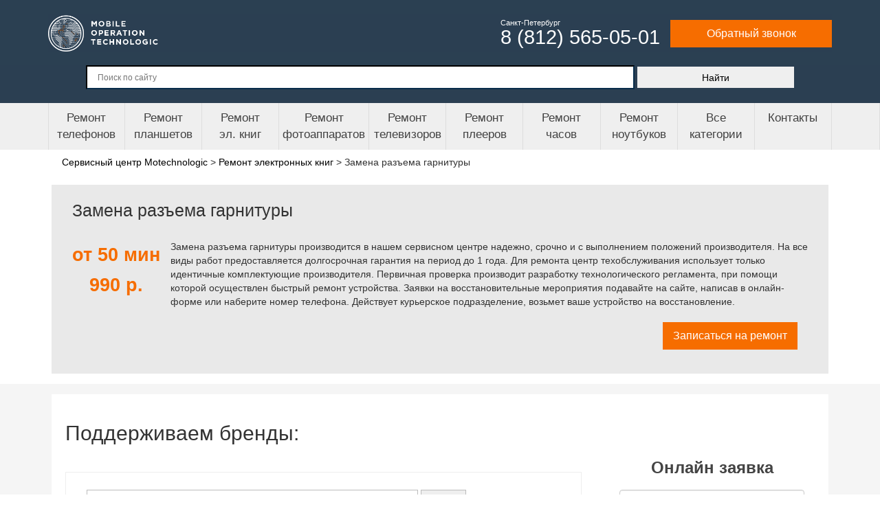

--- FILE ---
content_type: text/html; charset=UTF-8
request_url: https://motechnologic.ru/remont-el-knig/zamena-razyema-garnitury
body_size: 7741
content:
<!DOCTYPE html>
<html lang="ru">
<head>
    <meta http-equiv="Content-Type" content="text/html; charset=utf-8"/>
        <title>Замена разъема гарнитуры электронных книг - цена 990 руб. в сроки от 50 мин в сервисном центре Санкт-Петербурга</title>
    <!-- Google Tag Manager -->
    <script>(function(w,d,s,l,i){w[l]=w[l]||[];w[l].push({'gtm.start':
    new Date().getTime(),event:'gtm.js'});var f=d.getElementsByTagName(s)[0],
    j=d.createElement(s),dl=l!='dataLayer'?'&l='+l:'';j.async=true;j.src=
    'https://www.googletagmanager.com/gtm.js?id='+i+dl;f.parentNode.insertBefore(j,f);
    })(window,document,'script','dataLayer','GTM-TFWV8FC');</script>
    <!-- End Google Tag Manager -->
    <meta name="description" content="Замена разъема гарнитуры электронных книг в сервисном центре с гарантией качества. Опытные мастера, проверенные комплектующие, бесплатная диагностика, быстрая замена.">

<script>var inputmask_8b2a4bfb = {"mask":"+7 (999) 999-99-99"};</script>    <meta name="viewport" content="width=device-width"/>
    <link rel="SHORTCUT ICON" type="image/x-icon" href="/motechnologic/img/favicon.ico">
    <link href="https://fonts.googleapis.com/css?family=Exo+2:300,400,400i,700&amp;subset=cyrillic" rel="stylesheet"
          type="text/css"/>
    <link href="/motechnologic/css/main.css?v=4.1.2" rel="stylesheet" type="text/css">
    <link href="/motechnologic/css/bootstrap.css" rel="stylesheet" type="text/css">
    <link href="/motechnologic/css/magnific-popup.css" rel="stylesheet" type="text/css">
    <link rel="stylesheet" href="/motechnologic/css/hamburgers.css">


    
    <link href="https://motechnologic.ru/remont-el-knig/zamena-razyema-garnitury" rel="canonical">


    <meta name="yandex-verification" content="e3a68991f20ce3ae"/>
    <meta name="google-site-verification" content="s67gTrE5MgwmSv8BlDuXMCZJNL1G42fRhZxpMTZqj4I"/>



</head>
<body>

<!-- Google Tag Manager (noscript) -->
<noscript><iframe src="https://www.googletagmanager.com/ns.html?id=GTM-TFWV8FC"
height="0" width="0" style="display:none;visibility:hidden"></iframe></noscript>
<!-- End Google Tag Manager (noscript) -->

<!-- Yandex.Metrika counter -->
<script>
    (function (m, e, t, r, i, k, a) {
        m[i] = m[i] || function () {
            (m[i].a = m[i].a || []).push(arguments)
        };
        m[i].l = 1 * new Date();
        k = e.createElement(t), a = e.getElementsByTagName(t)[0], k.async = 1, k.src = r, a.parentNode.insertBefore(k, a)
    })
    (window, document, "script", "https://mc.yandex.ru/metrika/tag.js", "ym");

    ym(53819533, "init", {
        clickmap: true,
        trackLinks: true,
        accurateTrackBounce: true,
        webvisor: true
    });
</script>
<noscript>
    <div><img src="https://mc.yandex.ru/watch/53819533" style="position:absolute; left:-9999px;" alt=""/></div>
</noscript>
<!-- /Yandex.Metrika counter -->


<!-- Global site tag (gtag.js) - Google Analytics -->
<script async src="https://www.googletagmanager.com/gtag/js?id=UA-140888307-1"></script>
<script>
    window.dataLayer = window.dataLayer || [];

    function gtag() {
        dataLayer.push(arguments);
    }

    gtag('js', new Date());

    gtag('config', 'UA-140888307-1');
</script>


    <header class="header">
    <div class="header-top">
        <div class="container">
            <div class="header-info">
                <div class="row">
                    <div class="col-xs-6 col-sm-4 col-md-3 col-lg-4 header-logo">
                        
                        <div class="hamburger hamburger--collapse hidden-md hidden-lg">
                            <div class="hamburger-box">
                                <div class="hamburger-inner"></div>
                            </div>
                        </div>

                        <a href="/" class="logo"><img alt="Сервисный центр Motechnologic" src="/motechnologic/img/logo-white.png"></a>
                    </div>
                    <div class="col-xs-6 col-sm-8 col-md-9 col-lg-8 header-phone text-right">
                        <a class="phone-item" href="tel:+78125650501">
                            <span class="town hidden-md hidden-lg">Спб: </span>
                            <div class="town visible-md visible-lg">Санкт-Петербург </div>
                            <span>8 (812) 565-05-01</span>
                        </a>
                        <div class="hidden-md hidden-lg"></div>
                        
                        <a href="#callback-form" class="callback-trigger uk-button uk-button-large uk-button-success head-call-btn hidden-xs hidden-sm">
                            Обратный звонок
                        </a>
                    </div>
                </div>
            </div>
        </div>
    </div>
    <div class="container">
<!--         <div class="header-search">
            <div class="ya-site-form ya-site-form_inited_no"
                 data-bem="{&quot;action&quot;:&quot;https://motechnologic.ru/search&quot;,&quot;arrow&quot;:false,&quot;bg&quot;:&quot;#f66d00&quot;,&quot;fontsize&quot;:12,&quot;fg&quot;:&quot;#000000&quot;,&quot;language&quot;:&quot;ru&quot;,&quot;logo&quot;:&quot;rb&quot;,&quot;publicname&quot;:&quot;MOTechnologic.ru&quot;,&quot;suggest&quot;:true,&quot;target&quot;:&quot;_self&quot;,&quot;tld&quot;:&quot;ru&quot;,&quot;type&quot;:2,&quot;usebigdictionary&quot;:true,&quot;searchid&quot;:2356091,&quot;input_fg&quot;:&quot;#000000&quot;,&quot;input_bg&quot;:&quot;#f7f9fa&quot;,&quot;input_fontStyle&quot;:&quot;normal&quot;,&quot;input_fontWeight&quot;:&quot;normal&quot;,&quot;input_placeholder&quot;:&quot;Поиск по сайту&quot;,&quot;input_placeholderColor&quot;:&quot;#000000&quot;,&quot;input_borderColor&quot;:&quot;#333333&quot;}">
                <form action="https://yandex.ru/search/site/" method="get" target="_self" accept-charset="utf-8"><input
                            type="hidden" name="searchid" value="2356091"/><input type="hidden" name="l10n"
                                                                                  value="ru"/><input
                            type="hidden" name="reqenc" value=""/><input type="search" name="text" value=""/><input
                            type="submit"
                            value="Найти"/>
                </form>
            </div>
            <style type="text/css">.ya-page_js_yes .ya-site-form_inited_no {
                    display: none;
                }</style>
            <script type="text/javascript">(function (w, d, c) {
                    var s = d.createElement('script'), h = d.getElementsByTagName('script')[0], e = d.documentElement;
                    if ((' ' + e.className + ' ').indexOf(' ya-page_js_yes ') === -1) {
                        e.className += ' ya-page_js_yes';
                    }
                    s.type = 'text/javascript';
                    s.async = true;
                    s.charset = 'utf-8';
                    s.src = (d.location.protocol === 'https:' ? 'https:' : 'http:') + '//site.yandex.net/v2.0/js/all.js';
                    h.parentNode.insertBefore(s, h);
                    (w[c] || (w[c] = [])).push(function () {
                        Ya.Site.Form.init()
                    })
                })(window, document, 'yandex_site_callbacks');</script>
        </div>
    </div> -->


        <div class="header-search">
            <form action="/searchme" method="get" style="color: #000;
            text-align: center;
    width: 100% !important;
    display: block;">
                <input autocomplete="off" placeholder="Поиск по сайту" type="text" name="searchWord" value="" style="width: 70%;
                outline:none;
    border-color: #082D4B !important;
    font-size: 12px!important;
    height: 35px;
    padding: 0 15px;" />
                <input type="submit" value="Найти" style="width: 20%;
    margin: 0;
    height: 31px;
    border: 0;
    color: #000;
    vertical-align: middle" />
            </form>
        </div>
    </div>


</header>
<div class="main-mnu-mobile">
            <p>Сервисный центр Motechnologic</p>
            <ul>
                <li><a href="/remont-telefonov">Ремонт телефонов</a></li>
                <li><a href="/remont-planshetov">Ремонт планшетов</a></li>
                <li><a href="/remont-el-knig">Ремонт эл. книг</a></li>
                <li><a href="/remont-photoapparatov">Ремонт фотоаппаратов</a></li>
                <li><a href="/remont-televizorov">Ремонт телевизоров</a></li>
                <li><a href="/remont-pleerov">Ремонт плееров</a></li>
                <li><a href="/remont-chasov">Ремонт часов</a></li>
                <li><a href="/remont-noutbukov">Ремонт ноутбуков</a></li>
                <li><a href="/searchme">Все категории</a></li>
                <li><a href="/contacts">Контакты</a></li>
            </ul>
            <p>Санкт-Петербург, Спасский переулок 3</p>
            <p>Санкт-Петербург, Загородный проспект, 17</p>
            <div class="buildin">Пн-Пт: 10:00-21:00</div>
            <div class="buildin">Сб-Вс: 11:00-20:00</div>

            <a class="phone-item" href="tel:88125650501"><span>8 (812) 565-05-01</span></a>
                    </div>

<div class="sr-navigation visible-md visible-lg">
    <div class="container">
        <div class="uk-flex uk-flex-space-between uk-flex-nowrap menu">
            <a href="/remont-telefonov">Ремонт телефонов</a>
            <a href="/remont-planshetov">Ремонт планшетов</a>
            <a href="/remont-el-knig">Ремонт<br/>эл. книг</a>
            <a href="/remont-photoapparatov">Ремонт фотоаппаратов</a>
            <a href="/remont-televizorov">Ремонт телевизоров</a>
            <a href="/remont-pleerov">Ремонт<br/>плееров</a>
            <a href="/remont-chasov">Ремонт<br/>часов</a>
            <a href="/remont-noutbukov">Ремонт ноутбуков</a>
            <a href="/searchme">Все категории</a>
            <a href="/contacts">Контакты</a>
        </div>
    </div>
</div>
<div class="page-wrapper">
    
<div class="sr-main target">
    <div class="uk-container-center uk-container">
        <div class="breadcrumb" itemscope itemtype="http://schema.org/BreadcrumbList">
    <span itemprop="itemListElement" itemscope itemtype="http://schema.org/ListItem">
        <a itemscope itemtype="http://schema.org/Thing" itemprop="item" href="/"><span itemprop="name">Сервисный центр Motechnologic</span></a> &gt;
        <meta itemprop="position" content="0" />
    </span>
    <i class="icofont-curved-right"></i>
                        
                    
            <span itemprop="itemListElement" itemscope itemtype="http://schema.org/ListItem">
                <a itemscope itemtype="http://schema.org/Thing" itemprop="item"  href="/remont-el-knig"><span itemprop="name">Ремонт электронных книг</span></a> &gt;
                <meta itemprop="position" content="1" />
            </span>
            <i class="icofont-curved-right"></i>
                        
                        
                    
                        
            <span itemprop="itemListElement" itemscope itemtype="http://schema.org/ListItem">
                <span itemscope itemtype="http://schema.org/Thing" itemprop="item"><span itemprop="name">Замена разъема гарнитуры</span></span>
                <meta itemprop="position" content="2" />
            </span>
                        
    </div>        <div class="uk-grid uk-margin-remove">
            <div class="uk-width-medium-10-10 whiteblock ">
                <h1 style="display: inline; vertical-align: middle;">Замена разъема гарнитуры</h1>


            
                <p class="textPrice">
                    <span class="uk-align-left uk-text-large target-price">
                        <span class="job-price">от 50 мин</span>
                        990 р. 
                    </span>
                    <span>Замена разъема гарнитуры производится в нашем сервисном центре надежно, срочно и с выполнением положений производителя. На все виды работ предоставляется долгосрочная гарантия на период до 1 года. Для ремонта центр техобслуживания использует только идентичные комплектующие производителя. Первичная проверка производит разработку технологического регламента, при помощи которой осуществлен быстрый ремонт устройства. Заявки на восстановительные мероприятия подавайте на сайте, написав в онлайн-форме или наберите номер телефона. Действует курьерское подразделение, возьмет ваше устройство на восстановление.</span>
                    <span class="uk-align-right job-button">
                        <a href="#callback-form" class="callback-trigger uk-button uk-button-large uk-button-success uk-margin-right">Записаться на ремонт</a>
                    </span>
                </p>
            </div>
        </div>
    </div>
</div>
<div class="sr-content">
    <div class="uk-container-center uk-container uk-margin-bottom">
        <div class="uk-flex sr-contetnt-block uk-margin-top sr-content-main">
            <div class="uk-width-large-7-10 sr-content-white ">
                                
									<h2>Поддерживаем бренды:</h2>
					



    
    <form class="manufacturer-search" action="#manuf-search-block">
        <div class="manufacturer-search__block">
        	<div style="display: block;">
            <span style="display: inline-block; width: 70%;"><input type="text" name="searchWord" class="manufacturer-search__input__backend" placeholder="Поиск по 980 203 " value=""></span>
            <span style="display: inline-block;"><input type="submit" value="Найти" /></span>
        	</div>
                    </div>
    </form>

    

<div class="manufacturer-list" style="border: 1px solid #eee;" >

    
    
        
        <div style="margin-bottom:0px; border: 1px solid #eee;" data-items-name="Digma" class="manufacturer-list__item">
            <a href="/remont-el-knig/digma/zamena-razyema-garnitury">
                <div class="manufacturer-list__image">
                                            <img class="img-responsive" src="/uploads/images/page_717.png" alt="Digma">
                                    </div>
                            </a>
        </div>
    
        
        <div style="margin-bottom:0px; border: 1px solid #eee;" data-items-name="PocketBook" class="manufacturer-list__item">
            <a href="/remont-el-knig/pocketbook/zamena-razyema-garnitury">
                <div class="manufacturer-list__image">
                                            <img class="img-responsive" src="/uploads/images/page_763.jpeg" alt="PocketBook">
                                    </div>
                            </a>
        </div>
    
        
        <div style="margin-bottom:0px; border: 1px solid #eee;" data-items-name="Amazon" class="manufacturer-list__item">
            <a href="/remont-el-knig/amazon/zamena-razyema-garnitury">
                <div class="manufacturer-list__image">
                                            <img class="img-responsive" src="/uploads/images/page_697.png" alt="Amazon">
                                    </div>
                            </a>
        </div>
    
        
        <div style="margin-bottom:0px; border: 1px solid #eee;" data-items-name="ONYX" class="manufacturer-list__item">
            <a href="/remont-el-knig/onyx/zamena-razyema-garnitury">
                <div class="manufacturer-list__image">
                                            <img class="img-responsive" src="/uploads/images/page_755.png" alt="ONYX">
                                    </div>
                            </a>
        </div>
    
        
        <div style="margin-bottom:0px; border: 1px solid #eee;" data-items-name="Kobo" class="manufacturer-list__item">
            <a href="/remont-el-knig/kobo/zamena-razyema-garnitury">
                <div class="manufacturer-list__image">
                                            <img class="img-responsive" src="/uploads/images/page_737.png" alt="Kobo">
                                    </div>
                            </a>
        </div>
    
        
        <div style="margin-bottom:0px; border: 1px solid #eee;" data-items-name="Barnes & Noble" class="manufacturer-list__item">
            <a href="/remont-el-knig/barnes-noble/zamena-razyema-garnitury">
                <div class="manufacturer-list__image">
                                            <img class="img-responsive" src="/uploads/images/page_706.png" alt="Barnes & Noble">
                                    </div>
                            </a>
        </div>
    
        
        <div style="margin-bottom:0px; border: 1px solid #eee;" data-items-name="Samsung" class="manufacturer-list__item">
            <a href="/remont-el-knig/samsung/zamena-razyema-garnitury">
                <div class="manufacturer-list__image">
                                            <img class="img-responsive" src="/uploads/images/page_774.jpeg" alt="Samsung">
                                    </div>
                            </a>
        </div>
    
        
        <div style="margin-bottom:0px; border: 1px solid #eee;" data-items-name="Sony" class="manufacturer-list__item">
            <a href="/remont-el-knig/sony/zamena-razyema-garnitury">
                <div class="manufacturer-list__image">
                                            <img class="img-responsive" src="/uploads/images/page_777.png" alt="Sony">
                                    </div>
                            </a>
        </div>
    
        
        <div style="margin-bottom:0px; border: 1px solid #eee;" data-items-name="teXet" class="manufacturer-list__item">
            <a href="/remont-el-knig/texet/zamena-razyema-garnitury">
                <div class="manufacturer-list__image">
                                            <img class="img-responsive" src="/uploads/images/page_795.png" alt="teXet">
                                    </div>
                            </a>
        </div>
    
        
        <div style="margin-bottom:0px; border: 1px solid #eee;" data-items-name="Ritmix" class="manufacturer-list__item">
            <a href="/remont-el-knig/ritmix/zamena-razyema-garnitury">
                <div class="manufacturer-list__image">
                                            <img class="img-responsive" src="/uploads/images/page_769.png" alt="Ritmix">
                                    </div>
                            </a>
        </div>
    
        
        <div style="margin-bottom:0px; border: 1px solid #eee;" data-items-name="Gmini" class="manufacturer-list__item">
            <a href="/remont-el-knig/gmini/zamena-razyema-garnitury">
                <div class="manufacturer-list__image">
                                            <img class="img-responsive" src="/uploads/images/page_732.png" alt="Gmini">
                                    </div>
                            </a>
        </div>
    
        
        <div style="margin-bottom:0px; border: 1px solid #eee;" data-items-name="WEXLER" class="manufacturer-list__item">
            <a href="/remont-el-knig/wexler/zamena-razyema-garnitury">
                <div class="manufacturer-list__image">
                                            <img class="img-responsive" src="/uploads/images/page_787.png" alt="WEXLER">
                                    </div>
                            </a>
        </div>
    
        
        <div style="margin-bottom:0px; border: 1px solid #eee;" data-items-name="Prestigio" class="manufacturer-list__item">
            <a href="/remont-el-knig/prestigio/zamena-razyema-garnitury">
                <div class="manufacturer-list__image">
                                            <img class="img-responsive" src="/uploads/images/page_765.jpeg" alt="Prestigio">
                                    </div>
                            </a>
        </div>
    
        
        <div style="margin-bottom:0px; border: 1px solid #eee;" data-items-name="Prology" class="manufacturer-list__item">
            <a href="/remont-el-knig/prology/zamena-razyema-garnitury">
                <div class="manufacturer-list__image">
                                            <img class="img-responsive" src="/uploads/images/page_766.png" alt="Prology">
                                    </div>
                            </a>
        </div>
    
        
        <div style="margin-bottom:0px; border: 1px solid #eee;" data-items-name="effire" class="manufacturer-list__item">
            <a href="/remont-el-knig/effire/zamena-razyema-garnitury">
                <div class="manufacturer-list__image">
                                            <img class="img-responsive" src="/uploads/images/page_789.png" alt="effire">
                                    </div>
                            </a>
        </div>
    
        
        <div style="margin-bottom:0px; border: 1px solid #eee;" data-items-name="Explay" class="manufacturer-list__item">
            <a href="/remont-el-knig/explay/zamena-razyema-garnitury">
                <div class="manufacturer-list__image">
                                            <img class="img-responsive" src="/uploads/images/page_727.png" alt="Explay">
                                    </div>
                            </a>
        </div>
    
        
        <div style="margin-bottom:0px; border: 1px solid #eee;" data-items-name="Ergo" class="manufacturer-list__item">
            <a href="/remont-el-knig/ergo/zamena-razyema-garnitury">
                <div class="manufacturer-list__image">
                                            <img class="img-responsive" src="/uploads/images/page_724.png" alt="Ergo">
                                    </div>
                            </a>
        </div>
    
        
        <div style="margin-bottom:0px; border: 1px solid #eee;" data-items-name="DNS" class="manufacturer-list__item">
            <a href="/remont-el-knig/dns/zamena-razyema-garnitury">
                <div class="manufacturer-list__image">
                                            <img class="img-responsive" src="/uploads/images/page_714.jpeg" alt="DNS">
                                    </div>
                            </a>
        </div>
    
        
        <div style="margin-bottom:0px; border: 1px solid #eee;" data-items-name="Qumo" class="manufacturer-list__item">
            <a href="/remont-el-knig/qumo/zamena-razyema-garnitury">
                <div class="manufacturer-list__image">
                                            <img class="img-responsive" src="/uploads/images/page_767.png" alt="Qumo">
                                    </div>
                            </a>
        </div>
    
        
        <div style="margin-bottom:0px; border: 1px solid #eee;" data-items-name="Treelogic" class="manufacturer-list__item">
            <a href="/remont-el-knig/treelogic/zamena-razyema-garnitury">
                <div class="manufacturer-list__image">
                                            <img class="img-responsive" src="/uploads/images/page_784.png" alt="Treelogic">
                                    </div>
                            </a>
        </div>
    
        
        <div style="margin-bottom:0px; border: 1px solid #eee;" data-items-name="Bookeen" class="manufacturer-list__item">
            <a href="/remont-el-knig/bookeen/zamena-razyema-garnitury">
                <div class="manufacturer-list__image">
                                            <img class="img-responsive" src="/uploads/images/page_708.png" alt="Bookeen">
                                    </div>
                            </a>
        </div>
    
        
        <div style="margin-bottom:0px; border: 1px solid #eee;" data-items-name="Citizen" class="manufacturer-list__item">
            <a href="/remont-el-knig/citizen/zamena-razyema-garnitury">
                <div class="manufacturer-list__image">
                                            <img class="img-responsive" src="/uploads/images/page_709.png" alt="Citizen">
                                    </div>
                            </a>
        </div>
    
        
        <div style="margin-bottom:0px; border: 1px solid #eee;" data-items-name="Evromedia" class="manufacturer-list__item">
            <a href="/remont-el-knig/evromedia/zamena-razyema-garnitury">
                <div class="manufacturer-list__image">
                                            <span style="font-weight: bold; font-size: 23px; font-family: Comic Sans MS;">Evromedia</span>
                                    </div>
                            </a>
        </div>
    
        
        <div style="margin-bottom:0px; border: 1px solid #eee;" data-items-name="Inch" class="manufacturer-list__item">
            <a href="/remont-el-knig/inch/zamena-razyema-garnitury">
                <div class="manufacturer-list__image">
                                            <img class="img-responsive" src="/uploads/images/page_736.png" alt="Inch">
                                    </div>
                            </a>
        </div>
        
</div>

        
        <ul class="pagination"><li class="page-item first disabled"><span class="page-link">Начало</span></li>
<li class="page-item prev disabled"><span class="page-link">&laquo;</span></li>
<li class="page-item active"><a class="page-link current" href="/remont-el-knig/zamena-razyema-garnitury" data-page="0">1</a></li>
<li class="page-item"><a class="page-link" href="/remont-el-knig/zamena-razyema-garnitury?page=2" data-page="1">2</a></li>
<li class="page-item"><a class="page-link" href="/remont-el-knig/zamena-razyema-garnitury?page=3" data-page="2">3</a></li>
<li class="page-item next"><a class="page-link" href="/remont-el-knig/zamena-razyema-garnitury?page=2" data-page="1">&raquo;</a></li>
<li class="page-item last"><a class="page-link" href="/remont-el-knig/zamena-razyema-garnitury?page=5" data-page="4">Конец</a></li></ul>
        
<div class="error-search">
   <noindex><nofollow> <h4>Ничего не найдено.</h4> </nofollow></noindex>
</div>				                <div class="target-content-block uk-grid uk-grid-medium form-bid">
    <div class="uk-width-large-4-10 uk-width-medium-1-2 uk-width-small-1-2">
        <p class="uk-text-large text-call"><a href="#callback-form" class="callback-trigger uk-text-success uk-text-bold uk-h3">Запишитесь на ремонт</a></p>
        <p class="uk-margin-bottom">прямо сейчас<br>и получите скидку до 30%</p>
    </div>
    <div class="uk-width-large-4-10 uk-width-medium-1-2 uk-width-small-1-2 uk-text-center">
        <p>Или оставьте заявку по телефону единого сервисного центра Motechnologic</p>
        <p class="uk-text-bold uk-h3"><a href="tel:88125650501">8 (812) 565-05-01</a></p>
    </div>
    <div class="uk-width-large-2-10 uk-hidden-small uk-hidden-medium"><img src="/motechnologic/img/call-center.png" class="imgbottom" /></div>
</div>
                

            </div>
            <div class="uk-width-large-3-10 sr-content-white" style="padding-top: 50px !important;">
                <div class="uk-grid uk-grid-collapse right-part-new">

                
                <!-- Характеристики -->

                    
                        
                    <!-- /Характеристики -->

                    

                    <div class="uk-width-medium-1-1 remont-right-block right-form">
    <div class="uk-panel uk-panel-box uk-panel-box-secondary sr-block-white">
        <p class="online-form">Онлайн заявка</p>
        <form id="main-form" class="form-order" action="/remont-el-knig/zamena-razyema-garnitury" method="post" onsubmit="ym(53819533, &quot;reachGoal&quot;, &quot;one_click&quot;); return true;">        <div class="form-group">
            <div class="form-group field-typesform-phone required">
<input type="tel" id="typesform-phone" class="form-control" name="TypesForm[phone]" placeholder="Номер телефона *" aria-required="true" data-plugin-inputmask="inputmask_8b2a4bfb">
</div>        </div>
        
        <button class="onl-btn">Отправить</button>
        <div class="message" style="color: #000;">
                
                Ваша заявка отправлена! Менеджер свяжется с Вами в ближайшее рабочее время.
                    </div>
        </form>        <p class="onl-descr">Оставьте нам заявку и мы перезвоним вам в течение 15 минут и сделаем скидку до 30%</p>
    </div>
</div>                        <div class="uk-width-medium-1-1 remont-right-block">
        <div class="uk-panel uk-panel-box uk-panel-box-secondary sr-block-white">
            <p class="uk-h3">Экспресс диагностика</p>
            <p></p>
            <a href="/ekspress">Подробнее</a>
        </div>
    </div>
                </div>
            </div>
        </div>
    </div>
</div>
</div>
<footer>
    <div class="sr-footer-top uk-contrast">
        <div class="container">
            <div class="row">
                <div class="col-xs-12 col-sm-3">
                    <div class="copyright">
                        <a href="/" class="logo"><img alt="Сервисный центр Motechnologic" src="/motechnologic/img/logo-white.png"></a>
                        <p class="uk-text-small"><span class="tdlogin">© 2026СЕРВИСНЫЙ ЦЕНТР</span><br/><span class="uslugi"></span>motechnologic.ru</p>    
                        <a href="#agreement-popup" class="agreement-trigger">Пользовательское соглашение</a>                    
                        <a href="#callback-form" class="callback-trigger uk-button uk-button-large uk-button-success">Обратный звонок</a>
                    </div>
                </div>
                <div class="col-xs-12 col-sm-9">
                    <div class="row">
                        <div class="col-xs-6 col-sm-8">
                            <p class="footer-title">Ремонт</p>
                            <div class="row">
                                <div class="col-xs-12 col-sm-6">
                                    <ul class="uk-list-line uk-list">
                                        <li><a href="/remont-telefonov">Ремонт телефонов</a></li>
                                        <li><a href="/remont-planshetov">Ремонт планшетов</a></li>
                                        <li><a href="/remont-el-knig">Ремонт эл. книг</a></li>
                                        <li><a href="/remont-photoapparatov">Ремонт фотоаппаратов</a></li>
                                    </ul>
                                </div>
                                <div class="col-xs-12 col-sm-6">
                                    <ul class="uk-list-line uk-list">
                                        <li><a href="/remont-televizorov">Ремонт телевизоров</a></li>
                                        <li><a href="/remont-pleerov">Ремонт плееров</a></li>
                                        <li><a href="/remont-chasov">Ремонт часов</a></li>
                                        <li><a href="/remont-noutbukov">Ремонт ноутбуков</a></li>
                                    </ul>
                                </div>
                            </div>
                        </div>
                        <div class="col-xs-6 col-sm-4">
                            <p class="footer-title">Сервис</p>
                            <ul class="uk-list-line uk-list">
                                <li><a href="/diagnostika">Диагностика</a></li>
                                <li><a href="/dostavka">Выезд и доставка</a></li>
                                <li><a href="/srochnyy-remont">Срочный ремонт</a></li>
                                <li><a href="/detali">Комплектующие</a></li>
                            </ul>
                        </div>
                    </div>
                    
                    <div class="footer-address">
                        <p class="footer-title"><a href="/contacts">Контакты</a></p>
                        <div class="row">
                            <div class="col-xs-12">
                                <p class="footer-subtitle">Санкт-Петербург</p>
                                <div class="footer-address__item">
                                    <p class="footer-address__field footer-address__location">Спасский переулок, д. 5;</p>
                                    <p class="footer-address__field footer-address__location">Загородный проспект, 17.</p>
                                    <p class="footer-address__field footer-address__phone">Телефон горячей линии техподдержки: <a href="tel:+78125650501">8 (812) 565-05-01</a></p>
                                    <p class="footer-address__field footer-address__time">График работы сервисного центра: пн-пт 10:00-21:00, сб-вскр 11:00-20:00</p>
                                </div>
                            </div>
                                                    </div>
                    </div>



                </div>
                
            </div>
            
        </div>
    </div>
    <div style="display: none;">
    <form id="callback-form" class="callback-form" action="/remont-el-knig/zamena-razyema-garnitury" method="post" onsubmit="ym(53819533, &quot;reachGoal&quot;, &quot;call_back&quot;); return true;">    <p style="font-size: 13px; font-weight: bold;">Заказать ремонт со скидкой до 30%</p>
    <div class="form-group">
                <div class="form-group field-modalform-phone required">
<input type="tel" id="modalform-phone" class="form-control" name="ModalForm[phone]" placeholder="Ваш телефон" aria-required="true" data-plugin-inputmask="inputmask_8b2a4bfb">
</div>   
    </div>
    <div class="form-group">
        <button class="submitBtn Btn">Заказать</button>
    </div>
        <div class="message" style="">
            
            Ваша заявка отправлена! Менеджер свяжется с Вами в ближайшее рабочее время.
            </div>
    </form></div></footer>

<script src="//code.jivosite.com/widget.js" data-jv-id="f5tbi3GBtd" async></script>

<div itemscope itemtype="https://schema.org/Organization" style="display:none;">
    <meta itemprop="name" content="Сервисный центр Motechnologic"/>
    <link itemprop="url" href="https://motechnologic.ru"/>
    <link itemprop="logo" href="https://motechnologic.ru/motechnologic/img/logo-white.png"/>
    <meta itemprop="description" content="Сервисный центр Motechnologic"/>
    <meta itemprop="email" content="info@motechnologic.ru"/>
    <div itemprop="address" itemscope itemtype="https://schema.org/PostalAddress">
        <meta itemprop="addressLocality" content="Санкт-Петербург, Россия"/>
        <meta itemprop="streetAddress" content="Спасский переулок д. 5"/>
    </div>
    <meta itemprop="telephone" content="+78125650501"/>
</div>
<script type="application/ld+json">
            {
                "@context": "https://schema.org",
                "@type": "Organization",
                "url": "https://motechnologic.ru",
                "name": "Сервисный центр Motechnologic",
                "email": "info@motechnologic.ru",
                "logo": "https://motechnologic.ru/motechnologic/img/logo-white.png",
                "description": "Сервисный центр Motechnologic","address": {
                "@type": "PostalAddress",
                "addressLocality": "Санкт-Петербург, Россия",
                "streetAddress": "Спасский переулок д. 5"
                },
                "contactPoint" : [
                {
                "@type" : "ContactPoint",
                "telephone" : "+78125650501",
                "contactType" : "customer service"
                }]
            }


</script>
<script src="https://ajax.googleapis.com/ajax/libs/jquery/2.2.4/jquery.min.js"></script>
<script src="/motechnologic/js/jquery.magnific-popup.js"></script>
<script src="/motechnologic/js/main.js?v=4.1"></script>
<script src="/motechnologic/js/jquery.inputmask.bundle.js"></script>
<script src="/motechnologic/js/yii.activeForm.js"></script>
<script src="/motechnologic/js/yii.js"></script>
<script src="/motechnologic/js/yii.validation.js"></script>
<script src="/motechnologic/js/bootstrap.min.js"></script>



<script>jQuery(function ($) {
jQuery("#typesform-phone").inputmask(inputmask_8b2a4bfb);
jQuery('#main-form').yiiActiveForm([{"id":"typesform-phone","name":"phone","container":".field-typesform-phone","input":"#typesform-phone","validate":function (attribute, value, messages, deferred, $form) {yii.validation.required(value, messages, {"message":"Необходимо заполнить «Phone»."});}}], []);
jQuery("#modalform-phone").inputmask(inputmask_8b2a4bfb);
jQuery('#callback-form').yiiActiveForm([{"id":"modalform-phone","name":"phone","container":".field-modalform-phone","input":"#modalform-phone","validate":function (attribute, value, messages, deferred, $form) {yii.validation.required(value, messages, {"message":"Необходимо заполнить «Phone»."});}}], []);
});</script><script src="//cdn.callibri.ru/callibri.js" type="text/javascript" charset="utf-8"></script>
</body>
</html>
